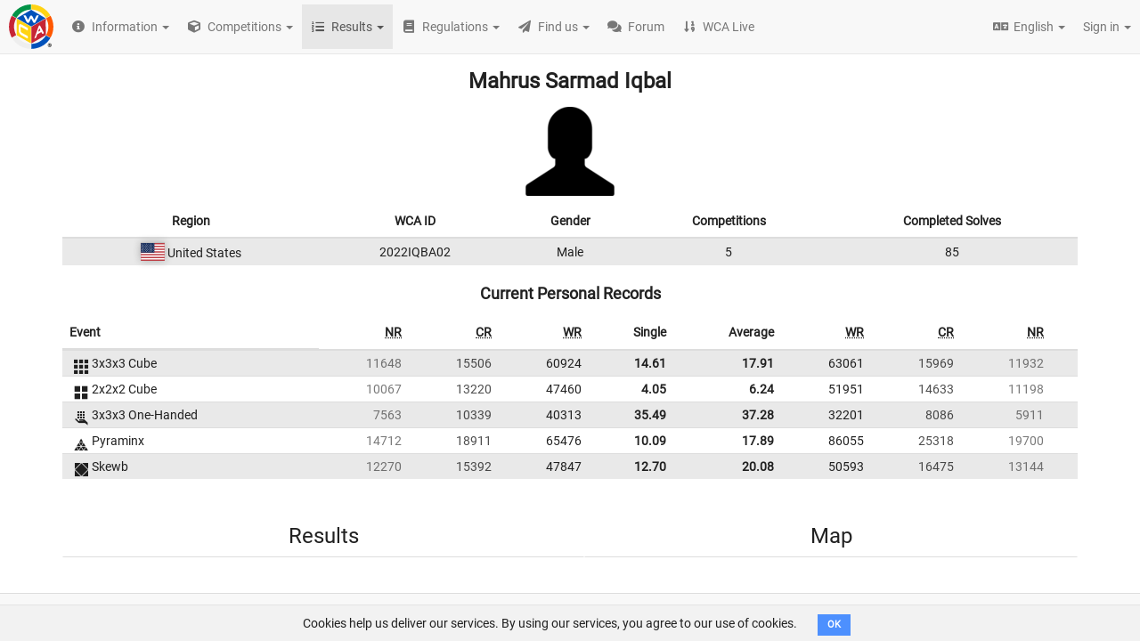

--- FILE ---
content_type: text/html; charset=utf-8
request_url: https://www.worldcubeassociation.org/persons/2022IQBA02
body_size: 75406
content:
<!DOCTYPE html>
<html>
<head>
<script type="text/javascript">window.NREUM||(NREUM={});NREUM.info={"beacon":"bam.nr-data.net","errorBeacon":"bam.nr-data.net","licenseKey":"43326a088c","applicationID":"10385163","transactionName":"dFheEERaWFwHFE1CVUVEXwpFGkdYDRE=","queueTime":0,"applicationTime":44,"agent":""}</script>
<script type="text/javascript">(window.NREUM||(NREUM={})).init={ajax:{deny_list:["bam.nr-data.net"]},feature_flags:["soft_nav"]};(window.NREUM||(NREUM={})).loader_config={licenseKey:"43326a088c",applicationID:"10385163",browserID:"10385169"};;/*! For license information please see nr-loader-rum-1.308.0.min.js.LICENSE.txt */
(()=>{var e,t,r={163:(e,t,r)=>{"use strict";r.d(t,{j:()=>E});var n=r(384),i=r(1741);var a=r(2555);r(860).K7.genericEvents;const s="experimental.resources",o="register",c=e=>{if(!e||"string"!=typeof e)return!1;try{document.createDocumentFragment().querySelector(e)}catch{return!1}return!0};var d=r(2614),u=r(944),l=r(8122);const f="[data-nr-mask]",g=e=>(0,l.a)(e,(()=>{const e={feature_flags:[],experimental:{allow_registered_children:!1,resources:!1},mask_selector:"*",block_selector:"[data-nr-block]",mask_input_options:{color:!1,date:!1,"datetime-local":!1,email:!1,month:!1,number:!1,range:!1,search:!1,tel:!1,text:!1,time:!1,url:!1,week:!1,textarea:!1,select:!1,password:!0}};return{ajax:{deny_list:void 0,block_internal:!0,enabled:!0,autoStart:!0},api:{get allow_registered_children(){return e.feature_flags.includes(o)||e.experimental.allow_registered_children},set allow_registered_children(t){e.experimental.allow_registered_children=t},duplicate_registered_data:!1},browser_consent_mode:{enabled:!1},distributed_tracing:{enabled:void 0,exclude_newrelic_header:void 0,cors_use_newrelic_header:void 0,cors_use_tracecontext_headers:void 0,allowed_origins:void 0},get feature_flags(){return e.feature_flags},set feature_flags(t){e.feature_flags=t},generic_events:{enabled:!0,autoStart:!0},harvest:{interval:30},jserrors:{enabled:!0,autoStart:!0},logging:{enabled:!0,autoStart:!0},metrics:{enabled:!0,autoStart:!0},obfuscate:void 0,page_action:{enabled:!0},page_view_event:{enabled:!0,autoStart:!0},page_view_timing:{enabled:!0,autoStart:!0},performance:{capture_marks:!1,capture_measures:!1,capture_detail:!0,resources:{get enabled(){return e.feature_flags.includes(s)||e.experimental.resources},set enabled(t){e.experimental.resources=t},asset_types:[],first_party_domains:[],ignore_newrelic:!0}},privacy:{cookies_enabled:!0},proxy:{assets:void 0,beacon:void 0},session:{expiresMs:d.wk,inactiveMs:d.BB},session_replay:{autoStart:!0,enabled:!1,preload:!1,sampling_rate:10,error_sampling_rate:100,collect_fonts:!1,inline_images:!1,fix_stylesheets:!0,mask_all_inputs:!0,get mask_text_selector(){return e.mask_selector},set mask_text_selector(t){c(t)?e.mask_selector="".concat(t,",").concat(f):""===t||null===t?e.mask_selector=f:(0,u.R)(5,t)},get block_class(){return"nr-block"},get ignore_class(){return"nr-ignore"},get mask_text_class(){return"nr-mask"},get block_selector(){return e.block_selector},set block_selector(t){c(t)?e.block_selector+=",".concat(t):""!==t&&(0,u.R)(6,t)},get mask_input_options(){return e.mask_input_options},set mask_input_options(t){t&&"object"==typeof t?e.mask_input_options={...t,password:!0}:(0,u.R)(7,t)}},session_trace:{enabled:!0,autoStart:!0},soft_navigations:{enabled:!0,autoStart:!0},spa:{enabled:!0,autoStart:!0},ssl:void 0,user_actions:{enabled:!0,elementAttributes:["id","className","tagName","type"]}}})());var p=r(6154),m=r(9324);let h=0;const v={buildEnv:m.F3,distMethod:m.Xs,version:m.xv,originTime:p.WN},b={consented:!1},y={appMetadata:{},get consented(){return this.session?.state?.consent||b.consented},set consented(e){b.consented=e},customTransaction:void 0,denyList:void 0,disabled:!1,harvester:void 0,isolatedBacklog:!1,isRecording:!1,loaderType:void 0,maxBytes:3e4,obfuscator:void 0,onerror:void 0,ptid:void 0,releaseIds:{},session:void 0,timeKeeper:void 0,registeredEntities:[],jsAttributesMetadata:{bytes:0},get harvestCount(){return++h}},_=e=>{const t=(0,l.a)(e,y),r=Object.keys(v).reduce((e,t)=>(e[t]={value:v[t],writable:!1,configurable:!0,enumerable:!0},e),{});return Object.defineProperties(t,r)};var w=r(5701);const x=e=>{const t=e.startsWith("http");e+="/",r.p=t?e:"https://"+e};var R=r(7836),k=r(3241);const A={accountID:void 0,trustKey:void 0,agentID:void 0,licenseKey:void 0,applicationID:void 0,xpid:void 0},S=e=>(0,l.a)(e,A),T=new Set;function E(e,t={},r,s){let{init:o,info:c,loader_config:d,runtime:u={},exposed:l=!0}=t;if(!c){const e=(0,n.pV)();o=e.init,c=e.info,d=e.loader_config}e.init=g(o||{}),e.loader_config=S(d||{}),c.jsAttributes??={},p.bv&&(c.jsAttributes.isWorker=!0),e.info=(0,a.D)(c);const f=e.init,m=[c.beacon,c.errorBeacon];T.has(e.agentIdentifier)||(f.proxy.assets&&(x(f.proxy.assets),m.push(f.proxy.assets)),f.proxy.beacon&&m.push(f.proxy.beacon),e.beacons=[...m],function(e){const t=(0,n.pV)();Object.getOwnPropertyNames(i.W.prototype).forEach(r=>{const n=i.W.prototype[r];if("function"!=typeof n||"constructor"===n)return;let a=t[r];e[r]&&!1!==e.exposed&&"micro-agent"!==e.runtime?.loaderType&&(t[r]=(...t)=>{const n=e[r](...t);return a?a(...t):n})})}(e),(0,n.US)("activatedFeatures",w.B)),u.denyList=[...f.ajax.deny_list||[],...f.ajax.block_internal?m:[]],u.ptid=e.agentIdentifier,u.loaderType=r,e.runtime=_(u),T.has(e.agentIdentifier)||(e.ee=R.ee.get(e.agentIdentifier),e.exposed=l,(0,k.W)({agentIdentifier:e.agentIdentifier,drained:!!w.B?.[e.agentIdentifier],type:"lifecycle",name:"initialize",feature:void 0,data:e.config})),T.add(e.agentIdentifier)}},384:(e,t,r)=>{"use strict";r.d(t,{NT:()=>s,US:()=>u,Zm:()=>o,bQ:()=>d,dV:()=>c,pV:()=>l});var n=r(6154),i=r(1863),a=r(1910);const s={beacon:"bam.nr-data.net",errorBeacon:"bam.nr-data.net"};function o(){return n.gm.NREUM||(n.gm.NREUM={}),void 0===n.gm.newrelic&&(n.gm.newrelic=n.gm.NREUM),n.gm.NREUM}function c(){let e=o();return e.o||(e.o={ST:n.gm.setTimeout,SI:n.gm.setImmediate||n.gm.setInterval,CT:n.gm.clearTimeout,XHR:n.gm.XMLHttpRequest,REQ:n.gm.Request,EV:n.gm.Event,PR:n.gm.Promise,MO:n.gm.MutationObserver,FETCH:n.gm.fetch,WS:n.gm.WebSocket},(0,a.i)(...Object.values(e.o))),e}function d(e,t){let r=o();r.initializedAgents??={},t.initializedAt={ms:(0,i.t)(),date:new Date},r.initializedAgents[e]=t}function u(e,t){o()[e]=t}function l(){return function(){let e=o();const t=e.info||{};e.info={beacon:s.beacon,errorBeacon:s.errorBeacon,...t}}(),function(){let e=o();const t=e.init||{};e.init={...t}}(),c(),function(){let e=o();const t=e.loader_config||{};e.loader_config={...t}}(),o()}},782:(e,t,r)=>{"use strict";r.d(t,{T:()=>n});const n=r(860).K7.pageViewTiming},860:(e,t,r)=>{"use strict";r.d(t,{$J:()=>u,K7:()=>c,P3:()=>d,XX:()=>i,Yy:()=>o,df:()=>a,qY:()=>n,v4:()=>s});const n="events",i="jserrors",a="browser/blobs",s="rum",o="browser/logs",c={ajax:"ajax",genericEvents:"generic_events",jserrors:i,logging:"logging",metrics:"metrics",pageAction:"page_action",pageViewEvent:"page_view_event",pageViewTiming:"page_view_timing",sessionReplay:"session_replay",sessionTrace:"session_trace",softNav:"soft_navigations",spa:"spa"},d={[c.pageViewEvent]:1,[c.pageViewTiming]:2,[c.metrics]:3,[c.jserrors]:4,[c.spa]:5,[c.ajax]:6,[c.sessionTrace]:7,[c.softNav]:8,[c.sessionReplay]:9,[c.logging]:10,[c.genericEvents]:11},u={[c.pageViewEvent]:s,[c.pageViewTiming]:n,[c.ajax]:n,[c.spa]:n,[c.softNav]:n,[c.metrics]:i,[c.jserrors]:i,[c.sessionTrace]:a,[c.sessionReplay]:a,[c.logging]:o,[c.genericEvents]:"ins"}},944:(e,t,r)=>{"use strict";r.d(t,{R:()=>i});var n=r(3241);function i(e,t){"function"==typeof console.debug&&(console.debug("New Relic Warning: https://github.com/newrelic/newrelic-browser-agent/blob/main/docs/warning-codes.md#".concat(e),t),(0,n.W)({agentIdentifier:null,drained:null,type:"data",name:"warn",feature:"warn",data:{code:e,secondary:t}}))}},1687:(e,t,r)=>{"use strict";r.d(t,{Ak:()=>d,Ze:()=>f,x3:()=>u});var n=r(3241),i=r(7836),a=r(3606),s=r(860),o=r(2646);const c={};function d(e,t){const r={staged:!1,priority:s.P3[t]||0};l(e),c[e].get(t)||c[e].set(t,r)}function u(e,t){e&&c[e]&&(c[e].get(t)&&c[e].delete(t),p(e,t,!1),c[e].size&&g(e))}function l(e){if(!e)throw new Error("agentIdentifier required");c[e]||(c[e]=new Map)}function f(e="",t="feature",r=!1){if(l(e),!e||!c[e].get(t)||r)return p(e,t);c[e].get(t).staged=!0,g(e)}function g(e){const t=Array.from(c[e]);t.every(([e,t])=>t.staged)&&(t.sort((e,t)=>e[1].priority-t[1].priority),t.forEach(([t])=>{c[e].delete(t),p(e,t)}))}function p(e,t,r=!0){const s=e?i.ee.get(e):i.ee,c=a.i.handlers;if(!s.aborted&&s.backlog&&c){if((0,n.W)({agentIdentifier:e,type:"lifecycle",name:"drain",feature:t}),r){const e=s.backlog[t],r=c[t];if(r){for(let t=0;e&&t<e.length;++t)m(e[t],r);Object.entries(r).forEach(([e,t])=>{Object.values(t||{}).forEach(t=>{t[0]?.on&&t[0]?.context()instanceof o.y&&t[0].on(e,t[1])})})}}s.isolatedBacklog||delete c[t],s.backlog[t]=null,s.emit("drain-"+t,[])}}function m(e,t){var r=e[1];Object.values(t[r]||{}).forEach(t=>{var r=e[0];if(t[0]===r){var n=t[1],i=e[3],a=e[2];n.apply(i,a)}})}},1738:(e,t,r)=>{"use strict";r.d(t,{U:()=>g,Y:()=>f});var n=r(3241),i=r(9908),a=r(1863),s=r(944),o=r(5701),c=r(3969),d=r(8362),u=r(860),l=r(4261);function f(e,t,r,a){const f=a||r;!f||f[e]&&f[e]!==d.d.prototype[e]||(f[e]=function(){(0,i.p)(c.xV,["API/"+e+"/called"],void 0,u.K7.metrics,r.ee),(0,n.W)({agentIdentifier:r.agentIdentifier,drained:!!o.B?.[r.agentIdentifier],type:"data",name:"api",feature:l.Pl+e,data:{}});try{return t.apply(this,arguments)}catch(e){(0,s.R)(23,e)}})}function g(e,t,r,n,s){const o=e.info;null===r?delete o.jsAttributes[t]:o.jsAttributes[t]=r,(s||null===r)&&(0,i.p)(l.Pl+n,[(0,a.t)(),t,r],void 0,"session",e.ee)}},1741:(e,t,r)=>{"use strict";r.d(t,{W:()=>a});var n=r(944),i=r(4261);class a{#e(e,...t){if(this[e]!==a.prototype[e])return this[e](...t);(0,n.R)(35,e)}addPageAction(e,t){return this.#e(i.hG,e,t)}register(e){return this.#e(i.eY,e)}recordCustomEvent(e,t){return this.#e(i.fF,e,t)}setPageViewName(e,t){return this.#e(i.Fw,e,t)}setCustomAttribute(e,t,r){return this.#e(i.cD,e,t,r)}noticeError(e,t){return this.#e(i.o5,e,t)}setUserId(e,t=!1){return this.#e(i.Dl,e,t)}setApplicationVersion(e){return this.#e(i.nb,e)}setErrorHandler(e){return this.#e(i.bt,e)}addRelease(e,t){return this.#e(i.k6,e,t)}log(e,t){return this.#e(i.$9,e,t)}start(){return this.#e(i.d3)}finished(e){return this.#e(i.BL,e)}recordReplay(){return this.#e(i.CH)}pauseReplay(){return this.#e(i.Tb)}addToTrace(e){return this.#e(i.U2,e)}setCurrentRouteName(e){return this.#e(i.PA,e)}interaction(e){return this.#e(i.dT,e)}wrapLogger(e,t,r){return this.#e(i.Wb,e,t,r)}measure(e,t){return this.#e(i.V1,e,t)}consent(e){return this.#e(i.Pv,e)}}},1863:(e,t,r)=>{"use strict";function n(){return Math.floor(performance.now())}r.d(t,{t:()=>n})},1910:(e,t,r)=>{"use strict";r.d(t,{i:()=>a});var n=r(944);const i=new Map;function a(...e){return e.every(e=>{if(i.has(e))return i.get(e);const t="function"==typeof e?e.toString():"",r=t.includes("[native code]"),a=t.includes("nrWrapper");return r||a||(0,n.R)(64,e?.name||t),i.set(e,r),r})}},2555:(e,t,r)=>{"use strict";r.d(t,{D:()=>o,f:()=>s});var n=r(384),i=r(8122);const a={beacon:n.NT.beacon,errorBeacon:n.NT.errorBeacon,licenseKey:void 0,applicationID:void 0,sa:void 0,queueTime:void 0,applicationTime:void 0,ttGuid:void 0,user:void 0,account:void 0,product:void 0,extra:void 0,jsAttributes:{},userAttributes:void 0,atts:void 0,transactionName:void 0,tNamePlain:void 0};function s(e){try{return!!e.licenseKey&&!!e.errorBeacon&&!!e.applicationID}catch(e){return!1}}const o=e=>(0,i.a)(e,a)},2614:(e,t,r)=>{"use strict";r.d(t,{BB:()=>s,H3:()=>n,g:()=>d,iL:()=>c,tS:()=>o,uh:()=>i,wk:()=>a});const n="NRBA",i="SESSION",a=144e5,s=18e5,o={STARTED:"session-started",PAUSE:"session-pause",RESET:"session-reset",RESUME:"session-resume",UPDATE:"session-update"},c={SAME_TAB:"same-tab",CROSS_TAB:"cross-tab"},d={OFF:0,FULL:1,ERROR:2}},2646:(e,t,r)=>{"use strict";r.d(t,{y:()=>n});class n{constructor(e){this.contextId=e}}},2843:(e,t,r)=>{"use strict";r.d(t,{G:()=>a,u:()=>i});var n=r(3878);function i(e,t=!1,r,i){(0,n.DD)("visibilitychange",function(){if(t)return void("hidden"===document.visibilityState&&e());e(document.visibilityState)},r,i)}function a(e,t,r){(0,n.sp)("pagehide",e,t,r)}},3241:(e,t,r)=>{"use strict";r.d(t,{W:()=>a});var n=r(6154);const i="newrelic";function a(e={}){try{n.gm.dispatchEvent(new CustomEvent(i,{detail:e}))}catch(e){}}},3606:(e,t,r)=>{"use strict";r.d(t,{i:()=>a});var n=r(9908);a.on=s;var i=a.handlers={};function a(e,t,r,a){s(a||n.d,i,e,t,r)}function s(e,t,r,i,a){a||(a="feature"),e||(e=n.d);var s=t[a]=t[a]||{};(s[r]=s[r]||[]).push([e,i])}},3878:(e,t,r)=>{"use strict";function n(e,t){return{capture:e,passive:!1,signal:t}}function i(e,t,r=!1,i){window.addEventListener(e,t,n(r,i))}function a(e,t,r=!1,i){document.addEventListener(e,t,n(r,i))}r.d(t,{DD:()=>a,jT:()=>n,sp:()=>i})},3969:(e,t,r)=>{"use strict";r.d(t,{TZ:()=>n,XG:()=>o,rs:()=>i,xV:()=>s,z_:()=>a});const n=r(860).K7.metrics,i="sm",a="cm",s="storeSupportabilityMetrics",o="storeEventMetrics"},4234:(e,t,r)=>{"use strict";r.d(t,{W:()=>a});var n=r(7836),i=r(1687);class a{constructor(e,t){this.agentIdentifier=e,this.ee=n.ee.get(e),this.featureName=t,this.blocked=!1}deregisterDrain(){(0,i.x3)(this.agentIdentifier,this.featureName)}}},4261:(e,t,r)=>{"use strict";r.d(t,{$9:()=>d,BL:()=>o,CH:()=>g,Dl:()=>_,Fw:()=>y,PA:()=>h,Pl:()=>n,Pv:()=>k,Tb:()=>l,U2:()=>a,V1:()=>R,Wb:()=>x,bt:()=>b,cD:()=>v,d3:()=>w,dT:()=>c,eY:()=>p,fF:()=>f,hG:()=>i,k6:()=>s,nb:()=>m,o5:()=>u});const n="api-",i="addPageAction",a="addToTrace",s="addRelease",o="finished",c="interaction",d="log",u="noticeError",l="pauseReplay",f="recordCustomEvent",g="recordReplay",p="register",m="setApplicationVersion",h="setCurrentRouteName",v="setCustomAttribute",b="setErrorHandler",y="setPageViewName",_="setUserId",w="start",x="wrapLogger",R="measure",k="consent"},5289:(e,t,r)=>{"use strict";r.d(t,{GG:()=>s,Qr:()=>c,sB:()=>o});var n=r(3878),i=r(6389);function a(){return"undefined"==typeof document||"complete"===document.readyState}function s(e,t){if(a())return e();const r=(0,i.J)(e),s=setInterval(()=>{a()&&(clearInterval(s),r())},500);(0,n.sp)("load",r,t)}function o(e){if(a())return e();(0,n.DD)("DOMContentLoaded",e)}function c(e){if(a())return e();(0,n.sp)("popstate",e)}},5607:(e,t,r)=>{"use strict";r.d(t,{W:()=>n});const n=(0,r(9566).bz)()},5701:(e,t,r)=>{"use strict";r.d(t,{B:()=>a,t:()=>s});var n=r(3241);const i=new Set,a={};function s(e,t){const r=t.agentIdentifier;a[r]??={},e&&"object"==typeof e&&(i.has(r)||(t.ee.emit("rumresp",[e]),a[r]=e,i.add(r),(0,n.W)({agentIdentifier:r,loaded:!0,drained:!0,type:"lifecycle",name:"load",feature:void 0,data:e})))}},6154:(e,t,r)=>{"use strict";r.d(t,{OF:()=>c,RI:()=>i,WN:()=>u,bv:()=>a,eN:()=>l,gm:()=>s,mw:()=>o,sb:()=>d});var n=r(1863);const i="undefined"!=typeof window&&!!window.document,a="undefined"!=typeof WorkerGlobalScope&&("undefined"!=typeof self&&self instanceof WorkerGlobalScope&&self.navigator instanceof WorkerNavigator||"undefined"!=typeof globalThis&&globalThis instanceof WorkerGlobalScope&&globalThis.navigator instanceof WorkerNavigator),s=i?window:"undefined"!=typeof WorkerGlobalScope&&("undefined"!=typeof self&&self instanceof WorkerGlobalScope&&self||"undefined"!=typeof globalThis&&globalThis instanceof WorkerGlobalScope&&globalThis),o=Boolean("hidden"===s?.document?.visibilityState),c=/iPad|iPhone|iPod/.test(s.navigator?.userAgent),d=c&&"undefined"==typeof SharedWorker,u=((()=>{const e=s.navigator?.userAgent?.match(/Firefox[/\s](\d+\.\d+)/);Array.isArray(e)&&e.length>=2&&e[1]})(),Date.now()-(0,n.t)()),l=()=>"undefined"!=typeof PerformanceNavigationTiming&&s?.performance?.getEntriesByType("navigation")?.[0]?.responseStart},6389:(e,t,r)=>{"use strict";function n(e,t=500,r={}){const n=r?.leading||!1;let i;return(...r)=>{n&&void 0===i&&(e.apply(this,r),i=setTimeout(()=>{i=clearTimeout(i)},t)),n||(clearTimeout(i),i=setTimeout(()=>{e.apply(this,r)},t))}}function i(e){let t=!1;return(...r)=>{t||(t=!0,e.apply(this,r))}}r.d(t,{J:()=>i,s:()=>n})},6630:(e,t,r)=>{"use strict";r.d(t,{T:()=>n});const n=r(860).K7.pageViewEvent},7699:(e,t,r)=>{"use strict";r.d(t,{It:()=>a,KC:()=>o,No:()=>i,qh:()=>s});var n=r(860);const i=16e3,a=1e6,s="SESSION_ERROR",o={[n.K7.logging]:!0,[n.K7.genericEvents]:!1,[n.K7.jserrors]:!1,[n.K7.ajax]:!1}},7836:(e,t,r)=>{"use strict";r.d(t,{P:()=>o,ee:()=>c});var n=r(384),i=r(8990),a=r(2646),s=r(5607);const o="nr@context:".concat(s.W),c=function e(t,r){var n={},s={},u={},l=!1;try{l=16===r.length&&d.initializedAgents?.[r]?.runtime.isolatedBacklog}catch(e){}var f={on:p,addEventListener:p,removeEventListener:function(e,t){var r=n[e];if(!r)return;for(var i=0;i<r.length;i++)r[i]===t&&r.splice(i,1)},emit:function(e,r,n,i,a){!1!==a&&(a=!0);if(c.aborted&&!i)return;t&&a&&t.emit(e,r,n);var o=g(n);m(e).forEach(e=>{e.apply(o,r)});var d=v()[s[e]];d&&d.push([f,e,r,o]);return o},get:h,listeners:m,context:g,buffer:function(e,t){const r=v();if(t=t||"feature",f.aborted)return;Object.entries(e||{}).forEach(([e,n])=>{s[n]=t,t in r||(r[t]=[])})},abort:function(){f._aborted=!0,Object.keys(f.backlog).forEach(e=>{delete f.backlog[e]})},isBuffering:function(e){return!!v()[s[e]]},debugId:r,backlog:l?{}:t&&"object"==typeof t.backlog?t.backlog:{},isolatedBacklog:l};return Object.defineProperty(f,"aborted",{get:()=>{let e=f._aborted||!1;return e||(t&&(e=t.aborted),e)}}),f;function g(e){return e&&e instanceof a.y?e:e?(0,i.I)(e,o,()=>new a.y(o)):new a.y(o)}function p(e,t){n[e]=m(e).concat(t)}function m(e){return n[e]||[]}function h(t){return u[t]=u[t]||e(f,t)}function v(){return f.backlog}}(void 0,"globalEE"),d=(0,n.Zm)();d.ee||(d.ee=c)},8122:(e,t,r)=>{"use strict";r.d(t,{a:()=>i});var n=r(944);function i(e,t){try{if(!e||"object"!=typeof e)return(0,n.R)(3);if(!t||"object"!=typeof t)return(0,n.R)(4);const r=Object.create(Object.getPrototypeOf(t),Object.getOwnPropertyDescriptors(t)),a=0===Object.keys(r).length?e:r;for(let s in a)if(void 0!==e[s])try{if(null===e[s]){r[s]=null;continue}Array.isArray(e[s])&&Array.isArray(t[s])?r[s]=Array.from(new Set([...e[s],...t[s]])):"object"==typeof e[s]&&"object"==typeof t[s]?r[s]=i(e[s],t[s]):r[s]=e[s]}catch(e){r[s]||(0,n.R)(1,e)}return r}catch(e){(0,n.R)(2,e)}}},8362:(e,t,r)=>{"use strict";r.d(t,{d:()=>a});var n=r(9566),i=r(1741);class a extends i.W{agentIdentifier=(0,n.LA)(16)}},8374:(e,t,r)=>{r.nc=(()=>{try{return document?.currentScript?.nonce}catch(e){}return""})()},8990:(e,t,r)=>{"use strict";r.d(t,{I:()=>i});var n=Object.prototype.hasOwnProperty;function i(e,t,r){if(n.call(e,t))return e[t];var i=r();if(Object.defineProperty&&Object.keys)try{return Object.defineProperty(e,t,{value:i,writable:!0,enumerable:!1}),i}catch(e){}return e[t]=i,i}},9324:(e,t,r)=>{"use strict";r.d(t,{F3:()=>i,Xs:()=>a,xv:()=>n});const n="1.308.0",i="PROD",a="CDN"},9566:(e,t,r)=>{"use strict";r.d(t,{LA:()=>o,bz:()=>s});var n=r(6154);const i="xxxxxxxx-xxxx-4xxx-yxxx-xxxxxxxxxxxx";function a(e,t){return e?15&e[t]:16*Math.random()|0}function s(){const e=n.gm?.crypto||n.gm?.msCrypto;let t,r=0;return e&&e.getRandomValues&&(t=e.getRandomValues(new Uint8Array(30))),i.split("").map(e=>"x"===e?a(t,r++).toString(16):"y"===e?(3&a()|8).toString(16):e).join("")}function o(e){const t=n.gm?.crypto||n.gm?.msCrypto;let r,i=0;t&&t.getRandomValues&&(r=t.getRandomValues(new Uint8Array(e)));const s=[];for(var o=0;o<e;o++)s.push(a(r,i++).toString(16));return s.join("")}},9908:(e,t,r)=>{"use strict";r.d(t,{d:()=>n,p:()=>i});var n=r(7836).ee.get("handle");function i(e,t,r,i,a){a?(a.buffer([e],i),a.emit(e,t,r)):(n.buffer([e],i),n.emit(e,t,r))}}},n={};function i(e){var t=n[e];if(void 0!==t)return t.exports;var a=n[e]={exports:{}};return r[e](a,a.exports,i),a.exports}i.m=r,i.d=(e,t)=>{for(var r in t)i.o(t,r)&&!i.o(e,r)&&Object.defineProperty(e,r,{enumerable:!0,get:t[r]})},i.f={},i.e=e=>Promise.all(Object.keys(i.f).reduce((t,r)=>(i.f[r](e,t),t),[])),i.u=e=>"nr-rum-1.308.0.min.js",i.o=(e,t)=>Object.prototype.hasOwnProperty.call(e,t),e={},t="NRBA-1.308.0.PROD:",i.l=(r,n,a,s)=>{if(e[r])e[r].push(n);else{var o,c;if(void 0!==a)for(var d=document.getElementsByTagName("script"),u=0;u<d.length;u++){var l=d[u];if(l.getAttribute("src")==r||l.getAttribute("data-webpack")==t+a){o=l;break}}if(!o){c=!0;var f={296:"sha512-+MIMDsOcckGXa1EdWHqFNv7P+JUkd5kQwCBr3KE6uCvnsBNUrdSt4a/3/L4j4TxtnaMNjHpza2/erNQbpacJQA=="};(o=document.createElement("script")).charset="utf-8",i.nc&&o.setAttribute("nonce",i.nc),o.setAttribute("data-webpack",t+a),o.src=r,0!==o.src.indexOf(window.location.origin+"/")&&(o.crossOrigin="anonymous"),f[s]&&(o.integrity=f[s])}e[r]=[n];var g=(t,n)=>{o.onerror=o.onload=null,clearTimeout(p);var i=e[r];if(delete e[r],o.parentNode&&o.parentNode.removeChild(o),i&&i.forEach(e=>e(n)),t)return t(n)},p=setTimeout(g.bind(null,void 0,{type:"timeout",target:o}),12e4);o.onerror=g.bind(null,o.onerror),o.onload=g.bind(null,o.onload),c&&document.head.appendChild(o)}},i.r=e=>{"undefined"!=typeof Symbol&&Symbol.toStringTag&&Object.defineProperty(e,Symbol.toStringTag,{value:"Module"}),Object.defineProperty(e,"__esModule",{value:!0})},i.p="https://js-agent.newrelic.com/",(()=>{var e={374:0,840:0};i.f.j=(t,r)=>{var n=i.o(e,t)?e[t]:void 0;if(0!==n)if(n)r.push(n[2]);else{var a=new Promise((r,i)=>n=e[t]=[r,i]);r.push(n[2]=a);var s=i.p+i.u(t),o=new Error;i.l(s,r=>{if(i.o(e,t)&&(0!==(n=e[t])&&(e[t]=void 0),n)){var a=r&&("load"===r.type?"missing":r.type),s=r&&r.target&&r.target.src;o.message="Loading chunk "+t+" failed: ("+a+": "+s+")",o.name="ChunkLoadError",o.type=a,o.request=s,n[1](o)}},"chunk-"+t,t)}};var t=(t,r)=>{var n,a,[s,o,c]=r,d=0;if(s.some(t=>0!==e[t])){for(n in o)i.o(o,n)&&(i.m[n]=o[n]);if(c)c(i)}for(t&&t(r);d<s.length;d++)a=s[d],i.o(e,a)&&e[a]&&e[a][0](),e[a]=0},r=self["webpackChunk:NRBA-1.308.0.PROD"]=self["webpackChunk:NRBA-1.308.0.PROD"]||[];r.forEach(t.bind(null,0)),r.push=t.bind(null,r.push.bind(r))})(),(()=>{"use strict";i(8374);var e=i(8362),t=i(860);const r=Object.values(t.K7);var n=i(163);var a=i(9908),s=i(1863),o=i(4261),c=i(1738);var d=i(1687),u=i(4234),l=i(5289),f=i(6154),g=i(944),p=i(384);const m=e=>f.RI&&!0===e?.privacy.cookies_enabled;function h(e){return!!(0,p.dV)().o.MO&&m(e)&&!0===e?.session_trace.enabled}var v=i(6389),b=i(7699);class y extends u.W{constructor(e,t){super(e.agentIdentifier,t),this.agentRef=e,this.abortHandler=void 0,this.featAggregate=void 0,this.loadedSuccessfully=void 0,this.onAggregateImported=new Promise(e=>{this.loadedSuccessfully=e}),this.deferred=Promise.resolve(),!1===e.init[this.featureName].autoStart?this.deferred=new Promise((t,r)=>{this.ee.on("manual-start-all",(0,v.J)(()=>{(0,d.Ak)(e.agentIdentifier,this.featureName),t()}))}):(0,d.Ak)(e.agentIdentifier,t)}importAggregator(e,t,r={}){if(this.featAggregate)return;const n=async()=>{let n;await this.deferred;try{if(m(e.init)){const{setupAgentSession:t}=await i.e(296).then(i.bind(i,3305));n=t(e)}}catch(e){(0,g.R)(20,e),this.ee.emit("internal-error",[e]),(0,a.p)(b.qh,[e],void 0,this.featureName,this.ee)}try{if(!this.#t(this.featureName,n,e.init))return(0,d.Ze)(this.agentIdentifier,this.featureName),void this.loadedSuccessfully(!1);const{Aggregate:i}=await t();this.featAggregate=new i(e,r),e.runtime.harvester.initializedAggregates.push(this.featAggregate),this.loadedSuccessfully(!0)}catch(e){(0,g.R)(34,e),this.abortHandler?.(),(0,d.Ze)(this.agentIdentifier,this.featureName,!0),this.loadedSuccessfully(!1),this.ee&&this.ee.abort()}};f.RI?(0,l.GG)(()=>n(),!0):n()}#t(e,r,n){if(this.blocked)return!1;switch(e){case t.K7.sessionReplay:return h(n)&&!!r;case t.K7.sessionTrace:return!!r;default:return!0}}}var _=i(6630),w=i(2614),x=i(3241);class R extends y{static featureName=_.T;constructor(e){var t;super(e,_.T),this.setupInspectionEvents(e.agentIdentifier),t=e,(0,c.Y)(o.Fw,function(e,r){"string"==typeof e&&("/"!==e.charAt(0)&&(e="/"+e),t.runtime.customTransaction=(r||"http://custom.transaction")+e,(0,a.p)(o.Pl+o.Fw,[(0,s.t)()],void 0,void 0,t.ee))},t),this.importAggregator(e,()=>i.e(296).then(i.bind(i,3943)))}setupInspectionEvents(e){const t=(t,r)=>{t&&(0,x.W)({agentIdentifier:e,timeStamp:t.timeStamp,loaded:"complete"===t.target.readyState,type:"window",name:r,data:t.target.location+""})};(0,l.sB)(e=>{t(e,"DOMContentLoaded")}),(0,l.GG)(e=>{t(e,"load")}),(0,l.Qr)(e=>{t(e,"navigate")}),this.ee.on(w.tS.UPDATE,(t,r)=>{(0,x.W)({agentIdentifier:e,type:"lifecycle",name:"session",data:r})})}}class k extends e.d{constructor(e){var t;(super(),f.gm)?(this.features={},(0,p.bQ)(this.agentIdentifier,this),this.desiredFeatures=new Set(e.features||[]),this.desiredFeatures.add(R),(0,n.j)(this,e,e.loaderType||"agent"),t=this,(0,c.Y)(o.cD,function(e,r,n=!1){if("string"==typeof e){if(["string","number","boolean"].includes(typeof r)||null===r)return(0,c.U)(t,e,r,o.cD,n);(0,g.R)(40,typeof r)}else(0,g.R)(39,typeof e)},t),function(e){(0,c.Y)(o.Dl,function(t,r=!1){if("string"!=typeof t&&null!==t)return void(0,g.R)(41,typeof t);const n=e.info.jsAttributes["enduser.id"];r&&null!=n&&n!==t?(0,a.p)(o.Pl+"setUserIdAndResetSession",[t],void 0,"session",e.ee):(0,c.U)(e,"enduser.id",t,o.Dl,!0)},e)}(this),function(e){(0,c.Y)(o.nb,function(t){if("string"==typeof t||null===t)return(0,c.U)(e,"application.version",t,o.nb,!1);(0,g.R)(42,typeof t)},e)}(this),function(e){(0,c.Y)(o.d3,function(){e.ee.emit("manual-start-all")},e)}(this),function(e){(0,c.Y)(o.Pv,function(t=!0){if("boolean"==typeof t){if((0,a.p)(o.Pl+o.Pv,[t],void 0,"session",e.ee),e.runtime.consented=t,t){const t=e.features.page_view_event;t.onAggregateImported.then(e=>{const r=t.featAggregate;e&&!r.sentRum&&r.sendRum()})}}else(0,g.R)(65,typeof t)},e)}(this),this.run()):(0,g.R)(21)}get config(){return{info:this.info,init:this.init,loader_config:this.loader_config,runtime:this.runtime}}get api(){return this}run(){try{const e=function(e){const t={};return r.forEach(r=>{t[r]=!!e[r]?.enabled}),t}(this.init),n=[...this.desiredFeatures];n.sort((e,r)=>t.P3[e.featureName]-t.P3[r.featureName]),n.forEach(r=>{if(!e[r.featureName]&&r.featureName!==t.K7.pageViewEvent)return;if(r.featureName===t.K7.spa)return void(0,g.R)(67);const n=function(e){switch(e){case t.K7.ajax:return[t.K7.jserrors];case t.K7.sessionTrace:return[t.K7.ajax,t.K7.pageViewEvent];case t.K7.sessionReplay:return[t.K7.sessionTrace];case t.K7.pageViewTiming:return[t.K7.pageViewEvent];default:return[]}}(r.featureName).filter(e=>!(e in this.features));n.length>0&&(0,g.R)(36,{targetFeature:r.featureName,missingDependencies:n}),this.features[r.featureName]=new r(this)})}catch(e){(0,g.R)(22,e);for(const e in this.features)this.features[e].abortHandler?.();const t=(0,p.Zm)();delete t.initializedAgents[this.agentIdentifier]?.features,delete this.sharedAggregator;return t.ee.get(this.agentIdentifier).abort(),!1}}}var A=i(2843),S=i(782);class T extends y{static featureName=S.T;constructor(e){super(e,S.T),f.RI&&((0,A.u)(()=>(0,a.p)("docHidden",[(0,s.t)()],void 0,S.T,this.ee),!0),(0,A.G)(()=>(0,a.p)("winPagehide",[(0,s.t)()],void 0,S.T,this.ee)),this.importAggregator(e,()=>i.e(296).then(i.bind(i,2117))))}}var E=i(3969);class I extends y{static featureName=E.TZ;constructor(e){super(e,E.TZ),f.RI&&document.addEventListener("securitypolicyviolation",e=>{(0,a.p)(E.xV,["Generic/CSPViolation/Detected"],void 0,this.featureName,this.ee)}),this.importAggregator(e,()=>i.e(296).then(i.bind(i,9623)))}}new k({features:[R,T,I],loaderType:"lite"})})()})();</script>
  <meta name="viewport" content="width=device-width,initial-scale=1">

  <link rel="icon" type="image/x-icon" href="https://assets.worldcubeassociation.org/assets/e87dd9d/assets/wca-88377afc09278ef9e3f6633209f73f64854f88db28cdc757a9f1c5fb4a244eb7.ico" />
  <meta name="apple-mobile-web-app-capable" content="yes">
  <link rel="icon" href='https://assets.worldcubeassociation.org/assets/e87dd9d/assets/android-touch-icon-58854ba68fea987bfb22997bcf9c09bf6cc100613da5bd83af1e656e25934094.png'/>
  <link rel="apple-touch-icon" href='https://assets.worldcubeassociation.org/assets/e87dd9d/assets/apple-touch-icon-58854ba68fea987bfb22997bcf9c09bf6cc100613da5bd83af1e656e25934094.png'/>

  <meta name="og:image" content='https://assets.worldcubeassociation.org/assets/e87dd9d/assets/og-wca_logo-a16e33dae16d181b8a96fee6f4a6743970a0bffdc5bbcc937d7e0d1cc154f0b5.png'/>

  <meta name="action-cable-url" content="/cable" />

  <meta name="description" content="The World Cube Association governs competitions for mechanical puzzles that are operated by twisting groups of pieces, commonly known as 'twisty puzzles'. The most famous of these puzzles is the Rubik's Cube, invented by professor Rubik from Hungary. A selection of these puzzles are chosen as official events of the WCA.">

  <title>Mahrus Sarmad Iqbal | World Cube Association</title>
  <script>
    window.wca = {
      currentLocale: 'en',
    };
  </script>


    <link rel="stylesheet" href="https://assets.worldcubeassociation.org/assets/e87dd9d/assets/application-d9d409f4ed31fcb0068ebc8f483c80a7e8743e048e6dd68027cd01df68827fac.css" media="all" />



  <script src="https://assets.worldcubeassociation.org/assets/e87dd9d/packs/js/runtime-2a39396cd82e0c7c3ec5.js"></script>
<script src="https://assets.worldcubeassociation.org/assets/e87dd9d/packs/js/jquery-67644508c82866575bb3.js"></script>
<script src="https://assets.worldcubeassociation.org/assets/e87dd9d/packs/js/vendor-91cdbfd28d255eb95506.js"></script>
<script src="https://assets.worldcubeassociation.org/assets/e87dd9d/packs/js/527-f3775b708f904c5e4a8f.js"></script>
<script src="https://assets.worldcubeassociation.org/assets/e87dd9d/packs/js/870-1f7f87fba2e22f27688d.js"></script>
<script src="https://assets.worldcubeassociation.org/assets/e87dd9d/packs/js/924-c2bc3cf8e3369d02bb25.js"></script>
<script src="https://assets.worldcubeassociation.org/assets/e87dd9d/packs/js/127-a561e70bf1d8085d8f79.js"></script>
<script src="https://assets.worldcubeassociation.org/assets/e87dd9d/packs/js/441-f16d125ee3ad1e6d7d1b.js"></script>
<script src="https://assets.worldcubeassociation.org/assets/e87dd9d/packs/js/676-a7b956da1e77b953c588.js"></script>
<script src="https://assets.worldcubeassociation.org/assets/e87dd9d/packs/js/460-e7816ebbe82ef8448b12.js"></script>
<script src="https://assets.worldcubeassociation.org/assets/e87dd9d/packs/js/995-cbef2bd71d996c09bff5.js"></script>
<script src="https://assets.worldcubeassociation.org/assets/e87dd9d/packs/js/754-d2fe3206041bd0d66fb4.js"></script>
<script src="https://assets.worldcubeassociation.org/assets/e87dd9d/packs/js/application-f5c9e4f72a23b46dec5f.js"></script>
<script src="https://assets.worldcubeassociation.org/assets/e87dd9d/packs/js/global_styles-e84647a59eac6ea1fb14.js"></script>
<script src="https://assets.worldcubeassociation.org/assets/e87dd9d/packs/js/i18n-9e6be9cf81000bf8e601.js"></script>
<script src="https://assets.worldcubeassociation.org/assets/e87dd9d/packs/js/wca_maps-a3d66626e49d12f69e10.js"></script>
<script src="https://assets.worldcubeassociation.org/assets/e87dd9d/packs/js/lodash_utils-76cdc819df7c5435bbb0.js"></script>
  <link rel="stylesheet" href="https://assets.worldcubeassociation.org/assets/e87dd9d/packs/css/216-b368f5d7.css" />
<link rel="stylesheet" href="https://assets.worldcubeassociation.org/assets/e87dd9d/packs/css/272-5854f64f.css" />
<link rel="stylesheet" href="https://assets.worldcubeassociation.org/assets/e87dd9d/packs/css/527-a4cc56cc.css" />
<link rel="stylesheet" href="https://assets.worldcubeassociation.org/assets/e87dd9d/packs/css/638-da9ae4de.css" />
<link rel="stylesheet" href="https://assets.worldcubeassociation.org/assets/e87dd9d/packs/css/894-7b77611b.css" />
<link rel="stylesheet" href="https://assets.worldcubeassociation.org/assets/e87dd9d/packs/css/949-5e891e66.css" />

    <script src="https://assets.worldcubeassociation.org/assets/e87dd9d/assets/application-fac5b4172750b3cd4cff8a1732853c0ed56c2df845bb895e9fb2199ca6a69849.js"></script>


  <meta name="csrf-param" content="authenticity_token" />
<meta name="csrf-token" content="GKU1bjcntcQxOrlAOvqwt6eY2MhaDcRyJImkPb57hb-31DxZhxj7sRw6KHk_r17vavkkBV50F2f31l6xbp1s1w" />
  
  <link rel="alternate" type="application/rss+xml" title="RSS" href="https://www.worldcubeassociation.org/rss.xml" />
    <script data-ad-client="ca-pub-8682718775826560" async src="https://pagead2.googlesyndication.com/pagead/js/adsbygoogle.js"></script>
    <!-- New Google tag (gtag.js) -->
    <script async src="https://www.googletagmanager.com/gtag/js?id=G-QB1H9R123K"></script>
    <script>
      window.dataLayer = window.dataLayer || [];
      function gtag(){dataLayer.push(arguments);}
      window.wca.gtag = gtag;
      gtag('js', new Date());
      gtag('config', 'G-QB1H9R123K', { 'anonymize_ip': true });
      // as per https://developers.google.com/tag-platform/security/guides/consent?consentmode=advanced
      //   this is being overridden by the `cookies-eu-acknowledged` event listener of our cookie banner
      const consentValue = 'denied';
      gtag('consent', 'default', {
        'ad_storage': consentValue,
        'ad_user_data': consentValue,
        'ad_personalization': consentValue,
        'analytics_storage': consentValue,
      });
    </script>
</head>
<body data-rails-controller-name="persons" data-rails-controller-action-name="show" class="">

    <div class="navbar navbar-default navbar-static-top" role="navigation">
  <div class="brand">
    <a href="/" ><img src="https://assets.worldcubeassociation.org/assets/e87dd9d/assets/WCA Logo-4ef000323c6a9a407cdf07647a31c0ef4dc847f2352a9a136ef3e809e95bdeab.svg" /></a>
  </div>
  <button type="button" class="navbar-toggle" data-toggle="collapse" data-target=".navbar-collapse">
    <span class="icon-bar"></span>
    <span class="icon-bar"></span>
    <span class="icon-bar"></span>
  </button>
  <div class="navbar-collapse collapse disabled">
    <ul class="nav navbar-nav">
      <li class="top-nav logo">
        <a href="/"><img src="https://assets.worldcubeassociation.org/assets/e87dd9d/assets/WCA Logo-4ef000323c6a9a407cdf07647a31c0ef4dc847f2352a9a136ef3e809e95bdeab.svg" /></a>
      </li>
      <li class="dropdown ">
        <a href="#" class="dropdown-toggle top-nav" data-toggle="dropdown" data-hover="dropdown">
          <i class="icon info circle "></i> <span class="hidden-sm hidden-md">Information</span> <span class="caret"></span>
        </a>
        <ul class="dropdown-menu" role="menu">
          <li><a href="/about"><i class="icon file alternate "></i> About the WCA</a></li>
          <li><a href="/documents"><i class="icon copy "></i> WCA Documents</a></li>
          <li><a href="/officers-and-board"><i class="icon sitemap "></i> WCA Officers &amp; Board</a></li>
          <li><a href="/delegates"><i class="icon sitemap "></i> WCA Delegates</a></li>
          <li><a href="/teams-committees"><i class="icon id card "></i> Teams and Committees</a></li>
          <li><a href="/organizations"><i class="icon flag "></i> Regional Organizations</a></li>
          <li><a href="/translators"><i class="icon language "></i> Translators</a></li>
          <li class="divider"></li>
          <li><a href="/faq"><i class="icon question circle "></i> Frequently Asked Questions</a></li>
          <li><a href="/education"><i class="icon graduation cap "></i> Educational resources</a></li>
          <li><a href="/contact"><i class="icon envelope "></i> Contact</a></li>
          <li><a href="/speedcubing-history"><i class="icon history "></i> Speedcubing History</a></li>
          <li><a href="/media-instagram"><i class="icon camera "></i> Media Submission</a></li>
          <li><a href="/privacy"><i class="icon user secret "></i> Privacy</a></li>
          <li><a href="/disclaimer"><i class="icon exclamation circle "></i> Disclaimer</a></li>
          <li class="divider"></li>
          <li><a href="/score-tools"><i class="icon wrench "></i> Tools</a></li>
          <li><a href="/logo"><i><img width="16px" src="https://assets.worldcubeassociation.org/assets/e87dd9d/assets/WCA Logo-4ef000323c6a9a407cdf07647a31c0ef4dc847f2352a9a136ef3e809e95bdeab.svg" /></i> Logo</a></li>
        </ul>
      </li>
      <li class="dropdown ">
        <a href="#" class="dropdown-toggle top-nav" data-toggle="dropdown" data-hover="dropdown">
          <i class="icon cube "></i><span class="hidden-sm hidden-md"> Competitions</span>
          <span class="caret"></span>
        </a>
        <ul class="dropdown-menu" role="menu">
          <li><a href="/competitions"><i class="icon globe "></i> All</a></li>
          <li><a href="/competitions/mine"><i class="icon list "></i> My Competitions</a></li>
        </ul>
      </li>
      <li class="dropdown active">
        <a href="#" class="dropdown-toggle top-nav" data-toggle="dropdown" data-hover="dropdown">
          <i class="icon list ol "></i>
          <span class="hidden-sm hidden-md">Results</span>
          <span class="caret"></span>
        </a>
        <ul class="dropdown-menu" role="menu">
          <li><a href="/results/rankings/333/single"><i class="icon signal fa-rotate-90"></i> Rankings</a></li>
          <li><a href="/results/records"><i class="icon trophy "></i> Records</a></li>
          <li><a href="/persons"><i class="icon users "></i> Persons</a></li>
          <li class="divider"></li>
          <li><a href="https://statistics.worldcubeassociation.org/"><i class="icon chart area "></i> Statistics</a></li>
          <li><a href="/media"><i class="icon film "></i> Multimedia</a></li>
          <li class="divider"></li>
          <li><a href="/export/results"><i class="icon download "></i> Results Export</a></li>
          <li><a href="/export/developer"><i class="icon computer "></i> Developer Export</a></li>
        </ul>
      </li>
      <li class="dropdown ">
        <a href="#" class="dropdown-toggle top-nav" data-toggle="dropdown" data-hover="dropdown">
          <i class="icon book "></i> <span class="hidden-sm hidden-md">Regulations</span> <span class="caret"></span>
        </a>
        <ul class="dropdown-menu" role="menu">
          <li><a href="/regulations/about"><i class="icon info circle "></i> About the Regulations</a></li>
          <li class="divider"></li>
          <li><a href="/regulations"><i class="icon book "></i> Regulations</a></li>
          <li class="divider"></li>
          <li><a href="/regulations/scrambles/"><i class="icon random "></i> Scrambles</a></li>
          <li>
            <a href="/incidents">
              <i class="icon balance scale "></i> Incidents log
</a>          </li>
          <li>
            <a href="/disciplinary">
              <i class="icon bullhorn "></i> Disciplinary log
</a>          </li>
          <li class="divider"></li>
          <li><a href="/regulations/history/"><i class="icon history "></i> History</a></li>
          <li><a href="/regulations/translations/"><i class="icon language "></i> Translations</a></li>
        </ul>
      </li>

      <li class="dropdown">
        <a href="#" class="dropdown-toggle top-nav" data-toggle="dropdown" data-hover="dropdown">
          <i class="icon paper plane "></i> <span class="hidden-sm hidden-md">Find us</span> <span class="caret"></span>
        </a>
        <ul class="dropdown-menu" role="menu">
          <li>
            <a target="_blank" class="hide-new-window-icon" href="https://www.instagram.com/thewcaofficial/">
              <i class="icon instagram "></i> Instagram
</a>          </li>
          <li>
            <a target="_blank" class="hide-new-window-icon" href="https://www.facebook.com/WorldCubeAssociation/">
              <i class="icon facebook square "></i> Facebook
</a>          </li>
          <li>
            <a target="_blank" class="hide-new-window-icon" href="https://www.twitter.com/theWCAofficial/">
              <i class="icon twitter "></i> Twitter
</a>          </li>
          <li>
            <a target="_blank" class="hide-new-window-icon" href="https://www.twitch.tv/worldcubeassociation/">
              <i class="icon twitch "></i> Twitch
</a>          </li>
          <li>
            <a target="_blank" class="hide-new-window-icon" href="https://www.weibo.com/theWCA/">
              <i class="icon weibo "></i> Weibo
</a>          </li>
          <li>
            <a target="_blank" class="hide-new-window-icon" href="https://www.youtube.com/channel/UC5OUMUnS8PvY1RvtB1pQZ0g">
              <i class="icon youtube "></i> YouTube
</a>          </li>
        </ul>
      </li>
      <li>
        <a href="https://forum.worldcubeassociation.org/" target="_blank" class="top-nav hide-new-window-icon">
          <i class="icon comments "></i>
          <span class="visible-lg-inline visible-xs-inline">Forum</span>
        </a>
      </li>
      <li>
        <a href="https://live.worldcubeassociation.org/" target="_blank" class="top-nav hide-new-window-icon">
          <i class="icon sort numeric down "></i>
          <span class="visible-lg-inline visible-xs-inline">WCA Live</span>
        </a>
      </li>
    </ul>


    <ul class="nav navbar-nav navbar-right">
      <li class="search-container my-2 my-lg-0">
        <div data-react-class="SearchWidget" data-react-props="{}" data-react-cache-id="SearchWidget-0" id="omnisearch-form"></div>
      </li>
      <li class="dropdown">
        <a href="#" class="dropdown-toggle top-nav" data-toggle="dropdown" data-hover="dropdown">
          <i class="icon language "></i>
          <span class="visible-lg-inline visible-xs-inline">English</span>
          <span class="caret"></span>
        </a>
        <ul class="dropdown-menu" id="locale-selector" role="menu">
            <li class="active">
              <a href="/update_locale/en">
                English
</a>            </li>
            <li class="">
              <a href="/update_locale/ca">
                Català
</a>            </li>
            <li class="">
              <a href="/update_locale/cs">
                Čeština
</a>            </li>
            <li class="">
              <a href="/update_locale/da">
                Dansk
</a>            </li>
            <li class="">
              <a href="/update_locale/de">
                Deutsch
</a>            </li>
            <li class="">
              <a href="/update_locale/eo">
                Esperanto
</a>            </li>
            <li class="">
              <a href="/update_locale/es-ES">
                Español (España)
</a>            </li>
            <li class="">
              <a href="/update_locale/es-419">
                Español (América Latina)
</a>            </li>
            <li class="">
              <a href="/update_locale/eu">
                Euskara
</a>            </li>
            <li class="">
              <a href="/update_locale/fi">
                Suomi
</a>            </li>
            <li class="">
              <a href="/update_locale/fr">
                Français
</a>            </li>
            <li class="">
              <a href="/update_locale/fr-CA">
                Français Canadien
</a>            </li>
            <li class="">
              <a href="/update_locale/hr">
                Hrvatski
</a>            </li>
            <li class="">
              <a href="/update_locale/hu">
                Magyar
</a>            </li>
            <li class="">
              <a href="/update_locale/id">
                Bahasa Indonesia
</a>            </li>
            <li class="">
              <a href="/update_locale/it">
                Italiano
</a>            </li>
            <li class="">
              <a href="/update_locale/ja">
                日本語
</a>            </li>
            <li class="">
              <a href="/update_locale/kk">
                Қазақша
</a>            </li>
            <li class="">
              <a href="/update_locale/ko">
                한국어
</a>            </li>
            <li class="">
              <a href="/update_locale/nl">
                Nederlands
</a>            </li>
            <li class="">
              <a href="/update_locale/pl">
                Polski
</a>            </li>
            <li class="">
              <a href="/update_locale/pt">
                Português Europeu
</a>            </li>
            <li class="">
              <a href="/update_locale/pt-BR">
                Português Brasileiro
</a>            </li>
            <li class="">
              <a href="/update_locale/ro">
                Română
</a>            </li>
            <li class="">
              <a href="/update_locale/ru">
                Русский
</a>            </li>
            <li class="">
              <a href="/update_locale/sk">
                Slovenský
</a>            </li>
            <li class="">
              <a href="/update_locale/sl">
                Slovensko
</a>            </li>
            <li class="">
              <a href="/update_locale/sv">
                Svenska
</a>            </li>
            <li class="">
              <a href="/update_locale/th">
                ภาษาไทย
</a>            </li>
            <li class="">
              <a href="/update_locale/uk">
                Українська
</a>            </li>
            <li class="">
              <a href="/update_locale/vi">
                Tiếng Việt
</a>            </li>
            <li class="">
              <a href="/update_locale/zh-CN">
                简体中文
</a>            </li>
            <li class="">
              <a href="/update_locale/zh-TW">
                繁體中文
</a>            </li>
        </ul>
      </li>
      <li class="dropdown">
        <a href="#" class="dropdown-toggle top-nav" data-toggle="dropdown" data-hover="dropdown">
            Sign in
          <span class="caret"></span>
        </a>
        <ul class="dropdown-menu" role="menu">
            <li><a class="top-nav" href="/users/sign_in">Sign in</a></li>
            <li class="divider"></li>
            <li><a href="/users/sign_up">Sign up</a></li>
            <li><a href="/users/confirmation/new">Didn&#39;t receive confirmation instructions?</a></li>
        </ul>
      </li>
    </ul>
  </div><!--/.nav-collapse -->
</div>


  <main>
    <div id="flash-alerts" class="container">
</div>


    
<div class="container" id="person">
  <div>
  <div class="text-center">
    <h2>
      Mahrus Sarmad Iqbal
    </h2>
    <!-- Handle multiple sub ids. -->
      <div data-react-class="Persons/Badges" data-react-props="{&quot;userId&quot;:289931}" data-react-cache-id="Persons/Badges-0"></div>
      <img class="avatar" src="https://assets.worldcubeassociation.org/assets/e87dd9d/assets/missing_avatar_thumb-d77f478a307a91a9d4a083ad197012a391d5410f6dd26cb0b0e3118a5de71438.png" />
  </div>
  <div class="details">
    <table class="table table-striped" data-toggle="table" data-mobile-responsive="true">
      <thead>
        <tr>
          <th>Region</th>
          <th>WCA ID</th>
          <th>Gender</th>
          <th>Competitions</th>
          <th>Completed Solves</th>
        </tr>
      </thead>
      <tbody>
        <td class="country"><span class=" fi fi-us"></span> United States</td>
        <td>2022IQBA02</td>
        <td>Male</td>
        <td>5</td>
        <td>85</td>
      </tbody>
    </table>
  </div>
</div>

  <div class="personal-records">
  <h3 class="text-center">Current Personal Records</h3>
  <div class="table-responsive">
    <table class="table table-striped">
      <thead>
        <tr>
          <th class="event">Event</th>
          <th class="country-rank"><abbr title="National Rank">NR</abbr></th>
          <th class="continent-rank"><abbr title="Continental Rank">CR</abbr></th>
          <th class="world-rank"><abbr title="World Rank">WR</abbr></th>
          <th class="single">Single</th>
          <th class="average">Average</th>
          <th class="world-rank"><abbr title="World Rank">WR</abbr></th>
          <th class="continent-rank"><abbr title="Continental Rank">CR</abbr></th>
          <th class="country-rank"><abbr title="National Rank">NR</abbr></th>
          <th></th><!-- Place for the odd message -->
        </tr>
      </thead>
      <tbody>
          <tr>
            <td class="event" data-event="333">
              <i class=" cubing-icon icon event-333"></i>
              3x3x3 Cube
            </td>
            <td class="country-rank ">11648</td>
            <td class="continent-rank ">15506</td>
            <td class="world-rank ">60924</td>
            <td class="single">
              <a class="plain" href="/results/rankings/333/single">
                14.61
</a>            </td>
            <td class="average">
              <a class="plain" href="/results/rankings/333/average">
                17.91
</a>            </td>
            <td class="world-rank ">63061</td>
            <td class="continent-rank ">15969</td>
            <td class="country-rank ">11932</td>
            <td></td>
          </tr>
          <tr>
            <td class="event" data-event="222">
              <i class=" cubing-icon icon event-222"></i>
              2x2x2 Cube
            </td>
            <td class="country-rank ">10067</td>
            <td class="continent-rank ">13220</td>
            <td class="world-rank ">47460</td>
            <td class="single">
              <a class="plain" href="/results/rankings/222/single">
                4.05
</a>            </td>
            <td class="average">
              <a class="plain" href="/results/rankings/222/average">
                6.24
</a>            </td>
            <td class="world-rank ">51951</td>
            <td class="continent-rank ">14633</td>
            <td class="country-rank ">11198</td>
            <td></td>
          </tr>
          <tr>
            <td class="event" data-event="333oh">
              <i class=" cubing-icon icon event-333oh"></i>
              3x3x3 One-Handed
            </td>
            <td class="country-rank ">7563</td>
            <td class="continent-rank ">10339</td>
            <td class="world-rank ">40313</td>
            <td class="single">
              <a class="plain" href="/results/rankings/333oh/single">
                35.49
</a>            </td>
            <td class="average">
              <a class="plain" href="/results/rankings/333oh/average">
                37.28
</a>            </td>
            <td class="world-rank ">32201</td>
            <td class="continent-rank ">8086</td>
            <td class="country-rank ">5911</td>
            <td></td>
          </tr>
          <tr>
            <td class="event" data-event="pyram">
              <i class=" cubing-icon icon event-pyram"></i>
              Pyraminx
            </td>
            <td class="country-rank ">14712</td>
            <td class="continent-rank ">18911</td>
            <td class="world-rank ">65476</td>
            <td class="single">
              <a class="plain" href="/results/rankings/pyram/single">
                10.09
</a>            </td>
            <td class="average">
              <a class="plain" href="/results/rankings/pyram/average">
                17.89
</a>            </td>
            <td class="world-rank ">86055</td>
            <td class="continent-rank ">25318</td>
            <td class="country-rank ">19700</td>
            <td></td>
          </tr>
          <tr>
            <td class="event" data-event="skewb">
              <i class=" cubing-icon icon event-skewb"></i>
              Skewb
            </td>
            <td class="country-rank ">12270</td>
            <td class="continent-rank ">15392</td>
            <td class="world-rank ">47847</td>
            <td class="single">
              <a class="plain" href="/results/rankings/skewb/single">
                12.70
</a>            </td>
            <td class="average">
              <a class="plain" href="/results/rankings/skewb/average">
                20.08
</a>            </td>
            <td class="world-rank ">50593</td>
            <td class="continent-rank ">16475</td>
            <td class="country-rank ">13144</td>
            <td></td>
          </tr>
      </tbody>
    </table>
  </div>
</div>

  <div class="row">
    
    
  </div>

  <div>
    <ul class="nav nav-tabs nav-justified">
      <li><a href="#results-by-event" data-toggle="tab">Results</a></li>
      <li><a href="#map" data-toggle="tab">Map</a></li>
    </ul>

    <div class="tab-content">
      <div class="tab-pane" id="results-by-event">
        <div class="results-by-event">
  <div class="event-selector text-center">
      <span class="event-radio">
        <label for="radio-333">
          <input type="radio" name="event" id="radio-333" value="333" checked="checked" />
          <i data-toggle="tooltip" data-placement="top" title="3x3x3 Cube" class=" cubing-icon icon event-333"></i>
</label>      </span>
      <span class="event-radio">
        <label for="radio-222">
          <input type="radio" name="event" id="radio-222" value="222" />
          <i data-toggle="tooltip" data-placement="top" title="2x2x2 Cube" class=" cubing-icon icon event-222"></i>
</label>      </span>
      <span class="event-radio">
        <label for="radio-444">
          <input type="radio" name="event" id="radio-444" value="444" />
          <i data-toggle="tooltip" data-placement="top" title="4x4x4 Cube" class=" cubing-icon icon event-444"></i>
</label>      </span>
      <span class="event-radio">
        <label for="radio-333oh">
          <input type="radio" name="event" id="radio-333oh" value="333oh" />
          <i data-toggle="tooltip" data-placement="top" title="3x3x3 One-Handed" class=" cubing-icon icon event-333oh"></i>
</label>      </span>
      <span class="event-radio">
        <label for="radio-pyram">
          <input type="radio" name="event" id="radio-pyram" value="pyram" />
          <i data-toggle="tooltip" data-placement="top" title="Pyraminx" class=" cubing-icon icon event-pyram"></i>
</label>      </span>
      <span class="event-radio">
        <label for="radio-skewb">
          <input type="radio" name="event" id="radio-skewb" value="skewb" />
          <i data-toggle="tooltip" data-placement="top" title="Skewb" class=" cubing-icon icon event-skewb"></i>
</label>      </span>
  </div>
    <div class="table-responsive">
      <table class="table table-striped floatThead">
        <thead>
          <tr>
            <th class="competition">Competition</th>
            <th class="round">Round</th>
            <th class="place">Place</th>
            <th class="single">Single</th>
            <th class="regional-single-record"></th>
            <th class="average">Average</th>
            <th class="regional-average-record"></th>
            <th class="solves" colspan="5">Solves</th>
          </tr>
        </thead>
          <tbody class="event-333">
            <tr>
              <td colspan="12" class="event">
                <i class=" cubing-icon icon event-333"></i>
                3x3x3 Cube
              </td>
            </tr>
                <tr class="result ">
                  <td class="competition">
                      <a href="/competitions/SpaceCityWinter2024">Space City Winter 2024</a>
                  </td>
                  <td class="round">Second round</td>
                  <td class="place">61</td>
                  <td class="single ">
                    16.20
                  </td>
                  <td class="regional-single-record"></td>
                  <td class="average ">
                    19.84
                  </td>
                  <td class="regional-average-record"></td>
                  <td class="solve 0">21.36</td><td class="solve 1 trimmed best">16.20</td><td class="solve 2">20.19</td><td class="solve 3 trimmed worst">22.12</td><td class="solve 4">17.96</td>
                </tr>
                <tr class="result ">
                  <td class="competition">
                  </td>
                  <td class="round">First round</td>
                  <td class="place">56</td>
                  <td class="single ">
                    15.21
                  </td>
                  <td class="regional-single-record"></td>
                  <td class="average pb">
                    17.91
                  </td>
                  <td class="regional-average-record"></td>
                  <td class="solve 0 trimmed worst">19.35</td><td class="solve 1">19.08</td><td class="solve 2">17.86</td><td class="solve 3 trimmed best">15.21</td><td class="solve 4">16.80</td>
                </tr>
                <tr class="result ">
                  <td class="competition">
                      <a href="/competitions/BrazosCubingFall2023">Brazos Cubing Fall 2023</a>
                  </td>
                  <td class="round">Second round</td>
                  <td class="place">45</td>
                  <td class="single ">
                    17.81
                  </td>
                  <td class="regional-single-record"></td>
                  <td class="average ">
                    19.87
                  </td>
                  <td class="regional-average-record"></td>
                  <td class="solve 0">20.94</td><td class="solve 1">20.06</td><td class="solve 2">18.61</td><td class="solve 3 trimmed best">17.81</td><td class="solve 4 trimmed worst">21.86</td>
                </tr>
                <tr class="result ">
                  <td class="competition">
                  </td>
                  <td class="round">First round</td>
                  <td class="place">45</td>
                  <td class="single ">
                    18.58
                  </td>
                  <td class="regional-single-record"></td>
                  <td class="average ">
                    20.01
                  </td>
                  <td class="regional-average-record"></td>
                  <td class="solve 0">19.25</td><td class="solve 1 trimmed worst">29.58</td><td class="solve 2">20.74</td><td class="solve 3 trimmed best">18.58</td><td class="solve 4">20.05</td>
                </tr>
                <tr class="result ">
                  <td class="competition">
                      <a href="/competitions/SpaceCitySummer2023">Space City Summer 2023</a>
                  </td>
                  <td class="round">Second round</td>
                  <td class="place">52</td>
                  <td class="single ">
                    17.52
                  </td>
                  <td class="regional-single-record"></td>
                  <td class="average ">
                    19.19
                  </td>
                  <td class="regional-average-record"></td>
                  <td class="solve 0">19.61</td><td class="solve 1">18.81</td><td class="solve 2 trimmed best">17.52</td><td class="solve 3">19.15</td><td class="solve 4 trimmed worst">20.98</td>
                </tr>
                <tr class="result ">
                  <td class="competition">
                  </td>
                  <td class="round">First round</td>
                  <td class="place">50</td>
                  <td class="single ">
                    16.37
                  </td>
                  <td class="regional-single-record"></td>
                  <td class="average pb">
                    18.84
                  </td>
                  <td class="regional-average-record"></td>
                  <td class="solve 0">18.76</td><td class="solve 1">17.26</td><td class="solve 2 trimmed worst">25.83</td><td class="solve 3 trimmed best">16.37</td><td class="solve 4">20.49</td>
                </tr>
                <tr class="result ">
                  <td class="competition">
                      <a href="/competitions/CubeAgainstCancerTexas2023">Cube Against Cancer Texas 2023</a>
                  </td>
                  <td class="round">First round</td>
                  <td class="place">43</td>
                  <td class="single pb">
                    14.61
                  </td>
                  <td class="regional-single-record"></td>
                  <td class="average pb">
                    21.83
                  </td>
                  <td class="regional-average-record"></td>
                  <td class="solve 0 trimmed best">14.61</td><td class="solve 1 trimmed worst">24.22</td><td class="solve 2">19.79</td><td class="solve 3">22.85</td><td class="solve 4">22.85</td>
                </tr>
                <tr class="result ">
                  <td class="competition">
                      <a href="/competitions/DFWCubingFall2022">DFW Cubing Fall 2022</a>
                  </td>
                  <td class="round">First round</td>
                  <td class="place">80</td>
                  <td class="single pb">
                    20.71
                  </td>
                  <td class="regional-single-record"></td>
                  <td class="average pb">
                    25.38
                  </td>
                  <td class="regional-average-record"></td>
                  <td class="solve 0">25.16</td><td class="solve 1">27.26</td><td class="solve 2 trimmed worst">30.20</td><td class="solve 3">23.71</td><td class="solve 4 trimmed best">20.71</td>
                </tr>
          </tbody>
          <tbody class="event-222">
            <tr>
              <td colspan="12" class="event">
                <i class=" cubing-icon icon event-222"></i>
                2x2x2 Cube
              </td>
            </tr>
                <tr class="result ">
                  <td class="competition">
                      <a href="/competitions/SpaceCityWinter2024">Space City Winter 2024</a>
                  </td>
                  <td class="round">Second round</td>
                  <td class="place">51</td>
                  <td class="single ">
                    4.14
                  </td>
                  <td class="regional-single-record"></td>
                  <td class="average pb">
                    6.24
                  </td>
                  <td class="regional-average-record"></td>
                  <td class="solve 0">4.24</td><td class="solve 1 trimmed worst">11.45</td><td class="solve 2 trimmed best">4.14</td><td class="solve 3">8.83</td><td class="solve 4">5.66</td>
                </tr>
                <tr class="result ">
                  <td class="competition">
                  </td>
                  <td class="round">First round</td>
                  <td class="place">55</td>
                  <td class="single pb">
                    4.05
                  </td>
                  <td class="regional-single-record"></td>
                  <td class="average pb">
                    6.30
                  </td>
                  <td class="regional-average-record"></td>
                  <td class="solve 0 trimmed best">4.05</td><td class="solve 1">7.82</td><td class="solve 2 trimmed worst">9.97</td><td class="solve 3">4.62</td><td class="solve 4">6.46</td>
                </tr>
                <tr class="result ">
                  <td class="competition">
                      <a href="/competitions/BrazosCubingFall2023">Brazos Cubing Fall 2023</a>
                  </td>
                  <td class="round">First round</td>
                  <td class="place">52</td>
                  <td class="single pb">
                    4.78
                  </td>
                  <td class="regional-single-record"></td>
                  <td class="average pb">
                    7.35
                  </td>
                  <td class="regional-average-record"></td>
                  <td class="solve 0">5.73</td><td class="solve 1">6.59</td><td class="solve 2 trimmed worst">11.09</td><td class="solve 3">9.72</td><td class="solve 4 trimmed best">4.78</td>
                </tr>
                <tr class="result ">
                  <td class="competition">
                      <a href="/competitions/CubeAgainstCancerTexas2023">Cube Against Cancer Texas 2023</a>
                  </td>
                  <td class="round">First round</td>
                  <td class="place">48</td>
                  <td class="single pb">
                    6.91
                  </td>
                  <td class="regional-single-record"></td>
                  <td class="average pb">
                    7.95
                  </td>
                  <td class="regional-average-record"></td>
                  <td class="solve 0 trimmed worst">12.89</td><td class="solve 1">8.90</td><td class="solve 2">7.40</td><td class="solve 3">7.54</td><td class="solve 4 trimmed best">6.91</td>
                </tr>
          </tbody>
          <tbody class="event-444">
            <tr>
              <td colspan="12" class="event">
                <i class=" cubing-icon icon event-444"></i>
                4x4x4 Cube
              </td>
            </tr>
                <tr class="result ">
                  <td class="competition">
                      <a href="/competitions/SpaceCitySummer2023">Space City Summer 2023</a>
                  </td>
                  <td class="round">First round</td>
                  <td class="place">60</td>
                  <td class="single ">
                    DNF
                  </td>
                  <td class="regional-single-record"></td>
                  <td class="average ">
                    
                  </td>
                  <td class="regional-average-record"></td>
                  <td class="solve 0 best">DNF</td><td class="solve 1 worst">DNF</td><td class="solve 2"></td><td class="solve 3"></td><td class="solve 4"></td>
                </tr>
                <tr class="result ">
                  <td class="competition">
                      <a href="/competitions/CubeAgainstCancerTexas2023">Cube Against Cancer Texas 2023</a>
                  </td>
                  <td class="round">First round</td>
                  <td class="place">42</td>
                  <td class="single ">
                    DNF
                  </td>
                  <td class="regional-single-record"></td>
                  <td class="average ">
                    
                  </td>
                  <td class="regional-average-record"></td>
                  <td class="solve 0 best">DNF</td><td class="solve 1 worst">DNF</td><td class="solve 2"></td><td class="solve 3"></td><td class="solve 4"></td>
                </tr>
          </tbody>
          <tbody class="event-333oh">
            <tr>
              <td colspan="12" class="event">
                <i class=" cubing-icon icon event-333oh"></i>
                3x3x3 One-Handed
              </td>
            </tr>
                <tr class="result ">
                  <td class="competition">
                      <a href="/competitions/BrazosCubingFall2023">Brazos Cubing Fall 2023</a>
                  </td>
                  <td class="round">First round</td>
                  <td class="place">30</td>
                  <td class="single pb">
                    35.49
                  </td>
                  <td class="regional-single-record"></td>
                  <td class="average pb">
                    37.28
                  </td>
                  <td class="regional-average-record"></td>
                  <td class="solve 0">35.91</td><td class="solve 1 trimmed best">35.49</td><td class="solve 2">38.47</td><td class="solve 3">37.47</td><td class="solve 4 trimmed worst">39.37</td>
                </tr>
                <tr class="result ">
                  <td class="competition">
                      <a href="/competitions/SpaceCitySummer2023">Space City Summer 2023</a>
                  </td>
                  <td class="round">First round</td>
                  <td class="place">39</td>
                  <td class="single pb">
                    36.14
                  </td>
                  <td class="regional-single-record"></td>
                  <td class="average pb">
                    49.07
                  </td>
                  <td class="regional-average-record"></td>
                  <td class="solve 0">38.76</td><td class="solve 1">55.07</td><td class="solve 2 trimmed worst">1:02.27</td><td class="solve 3">53.39</td><td class="solve 4 trimmed best">36.14</td>
                </tr>
                <tr class="result ">
                  <td class="competition">
                      <a href="/competitions/CubeAgainstCancerTexas2023">Cube Against Cancer Texas 2023</a>
                  </td>
                  <td class="round">Final</td>
                  <td class="place">43</td>
                  <td class="single ">
                    DNF
                  </td>
                  <td class="regional-single-record"></td>
                  <td class="average ">
                    
                  </td>
                  <td class="regional-average-record"></td>
                  <td class="solve 0 best">DNF</td><td class="solve 1 worst">DNF</td><td class="solve 2"></td><td class="solve 3"></td><td class="solve 4"></td>
                </tr>
                <tr class="result ">
                  <td class="competition">
                      <a href="/competitions/DFWCubingFall2022">DFW Cubing Fall 2022</a>
                  </td>
                  <td class="round">First round</td>
                  <td class="place">55</td>
                  <td class="single pb">
                    53.80
                  </td>
                  <td class="regional-single-record"></td>
                  <td class="average ">
                    
                  </td>
                  <td class="regional-average-record"></td>
                  <td class="solve 0 worst">DNF</td><td class="solve 1 best">53.80</td><td class="solve 2"></td><td class="solve 3"></td><td class="solve 4"></td>
                </tr>
          </tbody>
          <tbody class="event-pyram">
            <tr>
              <td colspan="12" class="event">
                <i class=" cubing-icon icon event-pyram"></i>
                Pyraminx
              </td>
            </tr>
                <tr class="result ">
                  <td class="competition">
                      <a href="/competitions/BrazosCubingFall2023">Brazos Cubing Fall 2023</a>
                  </td>
                  <td class="round">First round</td>
                  <td class="place">58</td>
                  <td class="single pb">
                    10.09
                  </td>
                  <td class="regional-single-record"></td>
                  <td class="average pb">
                    17.89
                  </td>
                  <td class="regional-average-record"></td>
                  <td class="solve 0 trimmed worst">37.35</td><td class="solve 1">13.04</td><td class="solve 2">23.43</td><td class="solve 3">17.19</td><td class="solve 4 trimmed best">10.09</td>
                </tr>
                <tr class="result ">
                  <td class="competition">
                      <a href="/competitions/DFWCubingFall2022">DFW Cubing Fall 2022</a>
                  </td>
                  <td class="round">First round</td>
                  <td class="place">75</td>
                  <td class="single pb">
                    18.56
                  </td>
                  <td class="regional-single-record"></td>
                  <td class="average pb">
                    22.26
                  </td>
                  <td class="regional-average-record"></td>
                  <td class="solve 0">18.82</td><td class="solve 1 trimmed best">18.56</td><td class="solve 2">28.65</td><td class="solve 3 trimmed worst">DNF</td><td class="solve 4">19.30</td>
                </tr>
          </tbody>
          <tbody class="event-skewb">
            <tr>
              <td colspan="12" class="event">
                <i class=" cubing-icon icon event-skewb"></i>
                Skewb
              </td>
            </tr>
                <tr class="result ">
                  <td class="competition">
                      <a href="/competitions/SpaceCitySummer2023">Space City Summer 2023</a>
                  </td>
                  <td class="round">First round</td>
                  <td class="place">62</td>
                  <td class="single pb">
                    12.70
                  </td>
                  <td class="regional-single-record"></td>
                  <td class="average pb">
                    20.08
                  </td>
                  <td class="regional-average-record"></td>
                  <td class="solve 0 trimmed worst">23.84</td><td class="solve 1">20.48</td><td class="solve 2">22.89</td><td class="solve 3 trimmed best">12.70</td><td class="solve 4">16.87</td>
                </tr>
          </tbody>
      </table>
    </div>
</div>

      </div>
      <div class="tab-pane" id="map">
        <div id="competitions-map"></div>
<script>
  $(function() {
    var competitions = [{"id":"DFWCubingFall2022","name":"DFW Cubing Fall 2022","latitude_degrees":32.9289,"longitude_degrees":-97.0762,"city_name":"Grapevine, Texas","marker_date":"Oct 23, 2022","is_probably_over":true,"url":"/competitions/DFWCubingFall2022"},{"id":"CubeAgainstCancerTexas2023","name":"Cube Against Cancer Texas 2023","latitude_degrees":29.762341,"longitude_degrees":-95.774836,"city_name":"Katy, Texas","marker_date":"Apr 1, 2023","is_probably_over":true,"url":"/competitions/CubeAgainstCancerTexas2023"},{"id":"SpaceCitySummer2023","name":"Space City Summer 2023","latitude_degrees":29.720082,"longitude_degrees":-95.340519,"city_name":"Houston, Texas","marker_date":"Jul 8, 2023","is_probably_over":true,"url":"/competitions/SpaceCitySummer2023"},{"id":"BrazosCubingFall2023","name":"Brazos Cubing Fall 2023","latitude_degrees":30.655128,"longitude_degrees":-96.334672,"city_name":"Bryan, Texas","marker_date":"Sep 10, 2023","is_probably_over":true,"url":"/competitions/BrazosCubingFall2023"},{"id":"SpaceCityWinter2024","name":"Space City Winter 2024","latitude_degrees":29.720017,"longitude_degrees":-95.340481,"city_name":"Houston, Texas","marker_date":"Jan 6, 2024","is_probably_over":true,"url":"/competitions/SpaceCityWinter2024"}]
    var map = window.wca.createCompetitionsMapLeaflet('competitions-map');
    window.wca.addCompetitionsToMapLeaflet(map, competitions);
  });
</script>

      </div>
    </div>
  </div>
</div>

  </main>

    <footer class="footer ui vertical segment">
  <div class="ui container footer-links text-center">
    <div class="ui horizontal divided list">
      <div class="item">
        <a href="/about">About us</a>
      </div>
      <div class="item">
        <a href="/faq">FAQ</a>
      </div>
      <div class="item">
        <a href="/contact">Contact</a>
      </div>
      <div class="item">
        <a href="https://github.com/thewca/worldcubeassociation.org" target="_blank" class="hide-new-window-icon">
          <i class="icon github "></i> GitHub
        </a>
      </div>
      <div class="item">
        <a href="/privacy">Privacy</a>
      </div>
      <div class="item">
        <a href="/disclaimer">Disclaimer</a>
      </div>
    </div>
  </div>
</footer>

      <div class="cookies-eu js-cookies-eu" >
      <span class="cookies-eu-content-holder">Cookies help us deliver our services. By using our services, you agree to our use of cookies.</span>
      <span class="cookies-eu-button-holder">
      <button class="cookies-eu-ok js-cookies-eu-ok"> OK </button>
      </span>
    </div>

</body>
</html>


--- FILE ---
content_type: text/html; charset=utf-8
request_url: https://www.google.com/recaptcha/api2/aframe
body_size: 249
content:
<!DOCTYPE HTML><html><head><meta http-equiv="content-type" content="text/html; charset=UTF-8"></head><body><script nonce="RhaH38DqImXJbRPhp6Bdgg">/** Anti-fraud and anti-abuse applications only. See google.com/recaptcha */ try{var clients={'sodar':'https://pagead2.googlesyndication.com/pagead/sodar?'};window.addEventListener("message",function(a){try{if(a.source===window.parent){var b=JSON.parse(a.data);var c=clients[b['id']];if(c){var d=document.createElement('img');d.src=c+b['params']+'&rc='+(localStorage.getItem("rc::a")?sessionStorage.getItem("rc::b"):"");window.document.body.appendChild(d);sessionStorage.setItem("rc::e",parseInt(sessionStorage.getItem("rc::e")||0)+1);localStorage.setItem("rc::h",'1768718846356');}}}catch(b){}});window.parent.postMessage("_grecaptcha_ready", "*");}catch(b){}</script></body></html>

--- FILE ---
content_type: text/css
request_url: https://assets.worldcubeassociation.org/assets/e87dd9d/packs/css/638-da9ae4de.css
body_size: 711
content:
@font-face{font-family:cubing-icons;src:url(https://assets.worldcubeassociation.org/assets/e87dd9d/packs/static/cubing-icons-77e191d6f9e2cbf4d61b.woff2?e137204355a6707272471108c5a353e5) format("woff2")}.cubing-icon:before{font-family:cubing-icons!important;font-feature-settings:normal;font-style:normal;font-variant:normal;font-weight:400!important;line-height:1;text-transform:none;vertical-align:-15%;-webkit-font-smoothing:antialiased;-moz-osx-font-smoothing:grayscale}.cubing-icon.event-444:before{content:"\f101"}.cubing-icon.event-sq1:before{content:"\f102"}.cubing-icon.event-minx:before{content:"\f103"}.cubing-icon.event-444bf:before{content:"\f104"}.cubing-icon.event-skewb:before{content:"\f105"}.cubing-icon.event-333:before{content:"\f106"}.cubing-icon.event-333bf:before{content:"\f107"}.cubing-icon.event-clock:before{content:"\f108"}.cubing-icon.event-333mbo:before{content:"\f109"}.cubing-icon.event-222:before{content:"\f10a"}.cubing-icon.event-magic:before{content:"\f10b"}.cubing-icon.event-555:before{content:"\f10c"}.cubing-icon.event-333fm:before{content:"\f10d"}.cubing-icon.event-333mbf:before{content:"\f10e"}.cubing-icon.event-333ft:before{content:"\f10f"}.cubing-icon.event-mmagic:before{content:"\f110"}.cubing-icon.event-777:before{content:"\f111"}.cubing-icon.event-pyram:before{content:"\f112"}.cubing-icon.event-666:before{content:"\f113"}.cubing-icon.event-555bf:before{content:"\f114"}.cubing-icon.event-333oh:before{content:"\f115"}.cubing-icon.penalty-A6c:before{content:"\f116"}.cubing-icon.penalty-A6d:before{content:"\f117"}.cubing-icon.penalty-A6e:before{content:"\f118"}.cubing-icon.penalty-A4d1:before{content:"\f119"}.cubing-icon.penalty-10e3:before{content:"\f11a"}.cubing-icon.penalty-A4b1:before{content:"\f11b"}.cubing-icon.penalty-A4b:before{content:"\f11c"}.cubing-icon.penalty-A3d1:before{content:"\f11d"}.cubing-icon.unofficial-222oh:before{content:"\f11e"}.cubing-icon.unofficial-miniguild_bld:before{content:"\f11f"}.cubing-icon.unofficial-333_oh_bld_relay:before{content:"\f120"}.cubing-icon.unofficial-234567relay:before{content:"\f121"}.cubing-icon.unofficial-baby_fto:before{content:"\f122"}.cubing-icon.unofficial-234567relay_2_person:before{content:"\f123"}.cubing-icon.unofficial-miniguild_2_person:before{content:"\f124"}.cubing-icon.unofficial-miniguild:before{content:"\f125"}.cubing-icon.unofficial-minx_bld:before{content:"\f126"}.cubing-icon.unofficial-mpyram:before{content:"\f127"}.cubing-icon.unofficial-2345relay:before{content:"\f128"}.cubing-icon.unofficial-333bf_2_person_relay:before{content:"\f129"}.cubing-icon.unofficial-redi:before{content:"\f12a"}.cubing-icon.unofficial-23456relay:before{content:"\f12b"}.cubing-icon.unofficial-333_team_bld:before{content:"\f12c"}.cubing-icon.unofficial-666bf:before{content:"\f12d"}.cubing-icon.unofficial-curvycopter:before{content:"\f12e"}.cubing-icon.unofficial-mtetram:before{content:"\f12f"}.cubing-icon.unofficial-234relay:before{content:"\f130"}.cubing-icon.unofficial-333bf_8_person_relay:before{content:"\f131"}.cubing-icon.unofficial-333_linear_fm:before{content:"\f132"}.cubing-icon.unofficial-333mts:before{content:"\f133"}.cubing-icon.unofficial-333bf_3_person_relay:before{content:"\f134"}.cubing-icon.unofficial-fto:before{content:"\f135"}.cubing-icon.unofficial-333_speed_bld:before{content:"\f136"}.cubing-icon.unofficial-kilominx:before{content:"\f137"}.cubing-icon.unofficial-magic_oh:before{content:"\f138"}.cubing-icon.unofficial-333_oven_mitts:before{content:"\f139"}.cubing-icon.unofficial-fisher:before{content:"\f13a"}.cubing-icon.unofficial-333_siamese:before{content:"\f13b"}.cubing-icon.unofficial-333bf_4_person_relay:before{content:"\f13c"}.cubing-icon.unofficial-sq1_bld:before{content:"\f13d"}.cubing-icon.unofficial-777bf:before{content:"\f13e"}.cubing-icon.unofficial-444ft:before{content:"\f13f"}.cubing-icon.unofficial-333_mirror_blocks_bld:before{content:"\f140"}.cubing-icon.unofficial-333_mirror_blocks:before{content:"\f141"}.cubing-icon.unofficial-222bf:before{content:"\f142"}.cubing-icon.unofficial-helicopter:before{content:"\f143"}.cubing-icon.unofficial-mskewb:before{content:"\f144"}.cubing-icon.unofficial-pyramorphix:before{content:"\f145"}.cubing-icon.unofficial-333_team_factory:before{content:"\f146"}.cubing-icon.unofficial-333_oh_bld_team_relay:before{content:"\f147"}
/*# sourceMappingURL=638-da9ae4de.css.map*/